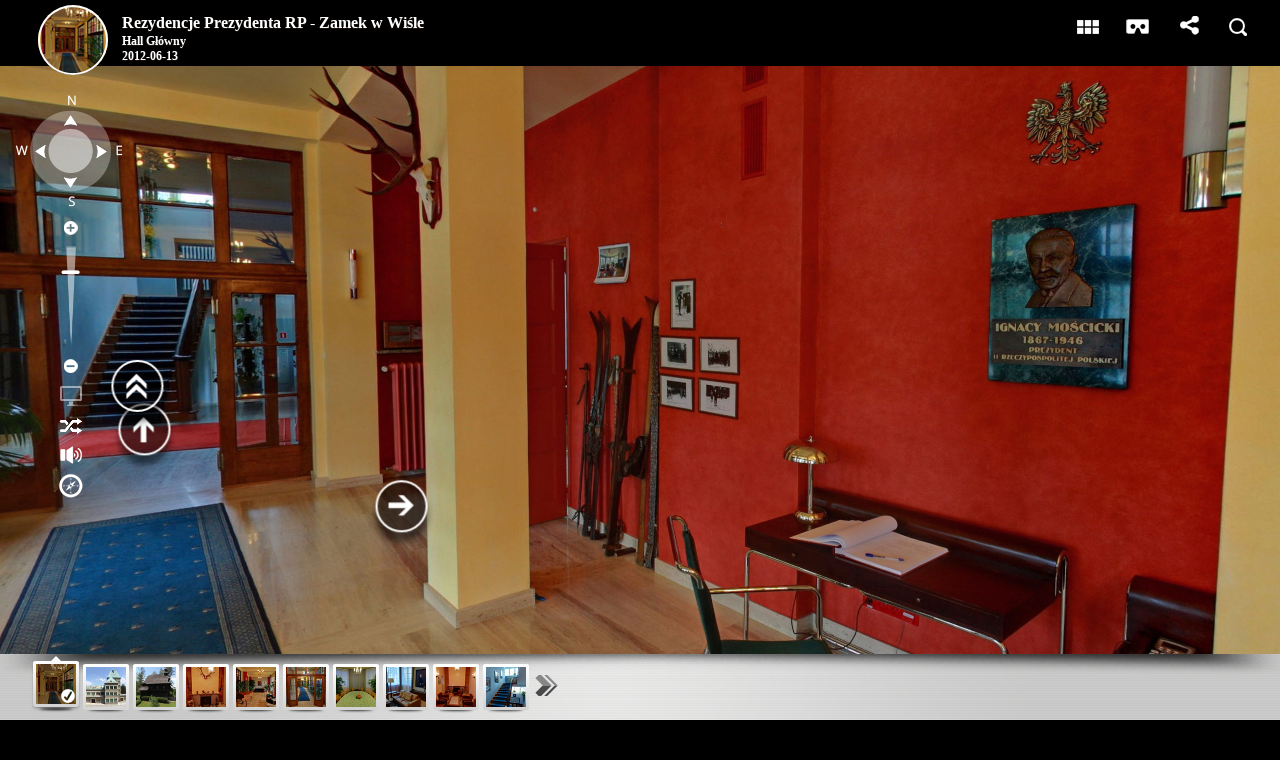

--- FILE ---
content_type: text/html; charset=UTF-8
request_url: https://www.ai360.pl/panoramy/786,4250
body_size: 1638
content:
<!DOCTYPE html>
<html lang="pl">
<head>
	<title>Panoramy 360 - Rezydencje Prezydenta RP - Zamek w Wiśle: Hall Główny</title>
	<meta http-equiv="Content-Type" content="text/html; charset=UTF-8" >
	<script src="https://ajax.googleapis.com/ajax/libs/jquery/1.8/jquery.min.js"></script>
	<script src="js/jquery.zclip.js"></script>
	<link href='https://fonts.googleapis.com/css?family=Roboto:400,100&subset=latin,latin-ext' rel='stylesheet' type='text/css'>
	<meta name="viewport" content="width=device-width, initial-scale=1.0, minimum-scale=1.0, maximum-scale=1.0, viewport-fit=cover" >
	<meta name="apple-mobile-web-app-capable" content="yes" >
	<meta name="apple-mobile-web-app-status-bar-style" content="black" >
	<meta http-equiv="x-ua-compatible" content="IE=edge" >
	<!--
	<link rel="canonical" href="https://www,ai360.pl/panoramy/" />
	-->
	
	<meta property="og:type" content="website" >
	<meta property="og:title" content="Panoramy 360 - Rezydencje Prezydenta RP - Zamek w Wiśle" >
	<meta property="og:image" content="https://www.ai360.pl/panoramy/ico_tour/786.jpg" >
	<meta property="og:image" content="https://panoramy.ai360.com.pl/pano/mobile/4248.tiles/mobile_f.jpg" >
	<meta property="og:image" content="https://panoramy.ai360.com.pl/pano/mobile/4248.tiles/mobile_r.jpg" >
	<meta property="og:image" content="https://panoramy.ai360.com.pl/pano/mobile/4248.tiles/mobile_b.jpg" >
	<meta property="og:image" content="https://panoramy.ai360.com.pl/pano/mobile/4248.tiles/mobile_l.jpg" >
	<meta property="og:description" content="" >
	<meta property="og:url" content="https://www.ai360.pl/panoramy/786,4250" >
			
		<!-- Globalny tag witryny (gtag.js) - Google Analytics 
		<sscript async src="https://www.googletagmanager.com/gtag/js?id=UA-22703254-1"></script>
		<sscript>
		  window.dataLayer = window.dataLayer || [];
		  function gtag(){dataLayer.push(arguments);}
		  gtag('js', new Date());

		  gtag('config', 'UA-22703254-1');
		</sscript>
		-->
		
	<!-- Google tag (gtag.js) -->
	<script async src="https://www.googletagmanager.com/gtag/js?id=G-NV776WYD5Q"></script>
	<script>
	  window.dataLayer = window.dataLayer || [];
	  function gtag(){dataLayer.push(arguments);}
	  gtag('js', new Date());

	  gtag('config', 'G-NV776WYD5Q');
	</script>
	
<!-- Google Tag Manager do wywalenia -->
<script>(function(w,d,s,l,i){w[l]=w[l]||[];w[l].push({'gtm.start':
new Date().getTime(),event:'gtm.js'});var f=d.getElementsByTagName(s)[0],
j=d.createElement(s),dl=l!='dataLayer'?'&l='+l:'';j.async=true;j.src=
'https://www.googletagmanager.com/gtm.js?id='+i+dl;f.parentNode.insertBefore(j,f);
})(window,document,'script','dataLayer','GTM-MQGHHSG4');</script>
<!-- End Google Tag Manager -->
	<style>
		@-ms-viewport { width:device-width; }
		html { height:100%; }
		body { height:100%; overflow:hidden; margin:0; padding:0; font-family:Arial, Helvetica, sans-serif; color:#FFFFFF; background-color:#000000; }
		h1   {font: normal 36px arial; }
		li   {font: normal 22px arial; margin-top: 20px }
	</style>
</head>
<body>
<!-- Google Tag Manager (noscript) --> <noscript><iframe src="https://www.googletagmanager.com/ns.html?id=GTM-MQGHHSG4" height="0" width="0" style="display:none;visibility:hidden"></iframe></noscript> <!-- End Google Tag Manager (noscript) -->
<script src="tour.js"></script>

<div id="pano" style="width:100%;height:100%;">
<noscript>
</noscript>
	<script>
		embedpano({swf:"tour.swf", id:"krpanoSWFObject", xml:"tour786,4250.xml", target:"pano", wmode: "transparent", html5:"prefer", passQueryParameters:true});

		var krpano = document.getElementById("krpanoSWFObject");
		var panoramas = [];
		
		function getPanoramas() {
			//var panos = krpano.get('panoramas.pic[1].name');
			
			panoramas = [];
			
			for(i = 0; i < krpano.get('panoramas.pic.count'); i++) {
				panoramas.push({id: krpano.get('panoramas.pic[' + i + '].pano'), name: krpano.get('panoramas.pic[' + i + '].description')});
			}
			
			panoramas.sort(function(a, b){
				return a.name == b.name ? 0 : +(a.name > b.name) || -1;
			});
		}
		
		function stat(obj, id) { $.post('stat.php', { 'obj': obj, 'id': id }, function(data) { krpano.get('i');  }); } 

	</script>
<h1>Rezydencje Prezydenta RP - Zamek w Wiśle</h1>
<img src="https://www.ai360.pl/panoramy/ico_tour/786.jpg" alt="Rezydencje Prezydenta RP - Zamek w Wiśle">
<ul>
<li><a href='https://www.ai360.pl/panoramy/786,7226.html' title='Rezydencje Prezydenta RP - Zamek w Wiśle: Widok z zewnątrz'>Rezydencje Prezydenta RP - Zamek w Wiśle: Widok z zewnątrz</a></li>
<li><a href='https://www.ai360.pl/panoramy/786,7225.html' title='Rezydencje Prezydenta RP - Zamek w Wiśle: Widok z zewnątrz'>Rezydencje Prezydenta RP - Zamek w Wiśle: Widok z zewnątrz</a></li>
<li><a href='https://www.ai360.pl/panoramy/786,4250.html' title='Rezydencje Prezydenta RP - Zamek w Wiśle: Hall Główny'>Rezydencje Prezydenta RP - Zamek w Wiśle: Hall Główny</a></li>
<li><a href='https://www.ai360.pl/panoramy/786,4251.html' title='Rezydencje Prezydenta RP - Zamek w Wiśle: Salonik Myśliwski'>Rezydencje Prezydenta RP - Zamek w Wiśle: Salonik Myśliwski</a></li>
<li><a href='https://www.ai360.pl/panoramy/786,4249.html' title='Rezydencje Prezydenta RP - Zamek w Wiśle: Sala Andrzeja Pronaszki'>Rezydencje Prezydenta RP - Zamek w Wiśle: Sala Andrzeja Pronaszki</a></li>
<li><a href='https://www.ai360.pl/panoramy/786,5624.html' title='Rezydencje Prezydenta RP - Zamek w Wiśle: Klatka Schodowa'>Rezydencje Prezydenta RP - Zamek w Wiśle: Klatka Schodowa</a></li>
<li><a href='https://www.ai360.pl/panoramy/786,5625.html' title='Rezydencje Prezydenta RP - Zamek w Wiśle: Jadalnia'>Rezydencje Prezydenta RP - Zamek w Wiśle: Jadalnia</a></li>
<li><a href='https://www.ai360.pl/panoramy/786,5626.html' title='Rezydencje Prezydenta RP - Zamek w Wiśle: Salon Wypoczynkowy'>Rezydencje Prezydenta RP - Zamek w Wiśle: Salon Wypoczynkowy</a></li>
<li><a href='https://www.ai360.pl/panoramy/786,5627.html' title='Rezydencje Prezydenta RP - Zamek w Wiśle: Salonik Kominkowy'>Rezydencje Prezydenta RP - Zamek w Wiśle: Salonik Kominkowy</a></li>
<li><a href='https://www.ai360.pl/panoramy/786,5628.html' title='Rezydencje Prezydenta RP - Zamek w Wiśle: Klatka schodowa'>Rezydencje Prezydenta RP - Zamek w Wiśle: Klatka schodowa</a></li>
<li><a href='https://www.ai360.pl/panoramy/786,5630.html' title='Rezydencje Prezydenta RP - Zamek w Wiśle: Gabinet Prezydenta RP'>Rezydencje Prezydenta RP - Zamek w Wiśle: Gabinet Prezydenta RP</a></li>
<li><a href='https://www.ai360.pl/panoramy/786,5629.html' title='Rezydencje Prezydenta RP - Zamek w Wiśle: Korytarz - Życie II Rzeczypospolitej w plakacie'>Rezydencje Prezydenta RP - Zamek w Wiśle: Korytarz - Życie II Rzeczypospolitej w plakacie</a></li>
<li><a href='https://www.ai360.pl/panoramy/786,5631.html' title='Rezydencje Prezydenta RP - Zamek w Wiśle: Klatka schodowa'>Rezydencje Prezydenta RP - Zamek w Wiśle: Klatka schodowa</a></li>
<li><a href='https://www.ai360.pl/panoramy/786,5632.html' title='Rezydencje Prezydenta RP - Zamek w Wiśle: Gabinet Prezydenta Mościckiego'>Rezydencje Prezydenta RP - Zamek w Wiśle: Gabinet Prezydenta Mościckiego</a></li>
<li><a href='https://www.ai360.pl/panoramy/786,4253.html' title='Rezydencje Prezydenta RP - Zamek w Wiśle: Salon Kąpielowy'>Rezydencje Prezydenta RP - Zamek w Wiśle: Salon Kąpielowy</a></li>
<li><a href='https://www.ai360.pl/panoramy/786,6945.html' title='Rezydencje Prezydenta RP - Zamek w Wiśle: Taras'>Rezydencje Prezydenta RP - Zamek w Wiśle: Taras</a></li>
<li><a href='https://www.ai360.pl/panoramy/786,4921.html' title='Rezydencje Prezydenta RP - Zamek w Wiśle: Kaplica Św. Jadwigi'>Rezydencje Prezydenta RP - Zamek w Wiśle: Kaplica Św. Jadwigi</a></li>
</ul>
</div>

</body>
</html>

--- FILE ---
content_type: text/html; charset=UTF-8
request_url: https://www.ai360.pl/panoramy/stat.php
body_size: -116
content:
12771

--- FILE ---
content_type: text/html; charset=UTF-8
request_url: https://www.ai360.pl/panoramy/stat.php
body_size: -140
content:
1659

--- FILE ---
content_type: application/xml
request_url: https://www.ai360.pl/panoramy/config.xml
body_size: 523
content:
<krpano version="1.19">


	<progress showload="none" 
			showwait="none" />
	          
	<autorotate enabled="false" 
			accel="0.3" 
			speed="3" 
			horizon="0" 
			tofov="90" />

	<preview type="grid(cube,16,16,512,0x000000,0x000000,0x000000);" 
			details="16" />

	<plugin name="soundinterface"
			url="%SWFPATH%/plugins/soundinterface.js"
			rootpath="../audio"
			volume="1"
			mute="false"
			keep="true"
			preload="true"
			/>

	<view	fovtype="MFOV" 
			fov="90"
			fovmax="140" 
			fovmin="60"
			maxpixelzoom="2"
			/>
			
	<events 
			onxmlcomplete=""
	        onpreviewcomplete=""
	        onloadcomplete=""
	        onloaderror=""
	        onkeydown=""
	        onkeyup=""
	        onclick="coords()"
	        onviewchange="viewchange()"
	        onidle=""
	        onresize=""
	        onenterfullscreen="enterfullscreen"
	        onexitfullscreen="exitfullscreen"
	        />
	        
	<contextmenu fullscreen="false">
		<item name="n1" caption="Pełny ekran"               onclick="switch(fullscreen)"            separator="true" />
		<item name="n2" caption="Widok normalny"            onclick="action(rectview);"             separator="true" />
		<item name="n3" caption="Widok rybie oko"           onclick="action(fisheyeview);"          />
		<item name="n4" caption="Widok architektoniczny"    onclick="action(architectural);"        />
		<item name="n5" caption="Widok stereograficzny"     onclick="action(stereofisheyeview);"    />
		<item name="n6" caption="Widok mała planetka"       onclick="action(littleplanet);"         />
		<item name="n11" caption="Agencja Interaktywna 360"  onclick="openurl(https://www.ai360.pl);" separator="true" />
		<item name="n11" caption="Agencja Interaktywna 360"  onclick="showlog()" separator="true" />
		<item name="n12" caption="playsound"  onclick="playsound(bgsound, sounds/mozart_full.mp3, 9999)" separator="true" />
	</contextmenu>

	        
</krpano>

--- FILE ---
content_type: application/xml; charset=utf-8
request_url: https://www.ai360.pl/panoramy/panoramy/4250.xml
body_size: 125
content:
<krpano version="1.19">
	
	<!-- view settings -->
	<view hlookat="0" vlookat="0" maxpixelzoom="1.0" fovmax="150" limitview="auto" />
	
	<security cors="">
		<crossdomainxml url="panoramy.ai360.com.pl/crossdomain.xml" />
		<allowdomain domain="panoramy.ai360.com.pl" />
	</security>

	<preview url="https://panoramy.ai360.com.pl/pano/mobile/4250.tiles/preview.jpg" />
	
	<krpano devices="mobile">
		<image>
			<mobile>
				<cube url="https://panoramy.ai360.com.pl/pano/mobile/4250.tiles/mobile_%s.jpg" />
			</mobile>
		</image>
	</krpano>
	
	<image>
		<cube url="https://panoramy.ai360.com.pl/pano/mobile/4250.tiles/pano_%s.jpg" />
	</image>

<!--
	<image>
		<cube url="1308.tiles/pano_%s.jpg" />
		<mobile>
			<cube url="1308.tiles/pano_%s.jpg" />
		</mobile>
	</image>
-->
	
	<action name="init">
		trace(wersja mobilna z pliku mobile php !!!!!);
	</action>

</krpano>

--- FILE ---
content_type: application/javascript
request_url: https://www.ai360.pl/panoramy/plugins/postprocessing_multipass_blur.js
body_size: 1952
content:
/*
	krpano WebGL Post-Processing Plugin - Multi-Pass-Blur
	1.19


	A simple post-processing sharping effect as example.


	The krpano WebGL API:

	* krpano.webGL
	  - an object with all WebGL related stuff
	  - when the object is null, then there is no WebGL support

	* krpano.webGL.canvas
	  - the <canvas> element for the WebGL rendering

	* krpano.webGL.context
	  - the WebGL rendering context

	* shader = krpano.webGL.createPostProcessingShader(fragment_shader_source, uniforms)
	  - create a krpano post processing shader
	  - a WebGL GLSL fragment shader
	  - parameters:
	    - fragment_shader_source
	      - a GLSL shader source code as string
	      - the shaders code needs to have:
	        - a 'sm' named sampler2D - this will be the current screen as input texture
	        - a 'tx' named vec2 varying - this will be the current texture coordinate
	        - optionally a 'sz' vec2 uniform - this will contain the screen size
	    - uniforms
	      - a comma separated list of the uniform names used in the shader
	      - the 'uniform location' will be automatically stored at the returned
	        shader object with the same name
	  - return:
	    - a krpano shader object
	    - can be added to the 'ppShaderArray' Array
	    - or used for 'useShader'
	
	* krpano.webGL.ppShaderArray
	  - an Array of post-processing shaders
	  - here custom shaders can be added, inserted or removed
	  - the shaders will be processed by the order in that Array
	  
	* krpano.webGL.useShader(shader)
	  - select/activate the shader for interfacing
	  - e.g. for setting uniform values
	  - NOTE - after usage useShader(null) needs be called to restore
	    the previous shader! IMPORTANT!

	* krpano.webGL.deleteShader(shader)
	  - delete a shader (free-up the internal WebGL resources) 
*/

var krpanoplugin = function()
{
	var local  = this;

	// internal plugin information
	local.name    = "WebGL Post-Processing Plugin (Multi-Pass-Blur)";
	local.version = "1.19";

	var krpano = null;
	var plugin = null;
	
	// krpano WebGL pixel shaders
	var shader_passes = 6;		// the more the higher the quality at larger blur settings - need to be a multiple of 2
	var shaders = null;

	// xml attributes
	var xml_blur = 1.0;


	function get_shader_src()
	{
		return ""+
			"precision mediump float;"+
			"uniform sampler2D sm;"+			// sm = the screen as input texture sampler
			"uniform vec2 sz;"+					// sz = screen size in pixels (sz.x = width, sz.y = height)
			"uniform float blur;"+				// a custom uniform
			"uniform vec2 dir;"+				// a custom uniform
			"varying vec2 tx;"+					// tx = the texture coordinates (0.0,0.0 to 1.0,1.0)
			"void main()"+
			"{"+
				"float hblur  = dir.x * blur / sz.x;"+
				"float vblur  = dir.y * blur / sz.y;"+
				"vec4 sum = vec4(0.0);"+
				"sum += texture2D(sm, vec2(tx.x - 4.0*hblur, tx.y - 4.0*vblur)) * 0.0162162162;"+
				"sum += texture2D(sm, vec2(tx.x - 3.0*hblur, tx.y - 3.0*vblur)) * 0.0540540541;"+
				"sum += texture2D(sm, vec2(tx.x - 2.0*hblur, tx.y - 2.0*vblur)) * 0.1216216216;"+
				"sum += texture2D(sm, vec2(tx.x - 1.0*hblur, tx.y - 1.0*vblur)) * 0.1945945946;"+
				"sum += texture2D(sm, vec2(tx.x,             tx.y)            ) * 0.2270270270;"+
				"sum += texture2D(sm, vec2(tx.x + 1.0*hblur, tx.y + 1.0*vblur)) * 0.1945945946;"+
				"sum += texture2D(sm, vec2(tx.x + 2.0*hblur, tx.y + 2.0*vblur)) * 0.1216216216;"+
				"sum += texture2D(sm, vec2(tx.x + 3.0*hblur, tx.y + 3.0*vblur)) * 0.0540540541;"+
				"sum += texture2D(sm, vec2(tx.x + 4.0*hblur, tx.y + 4.0*vblur)) * 0.0162162162;"+
				"gl_FragColor = vec4(sum.rgb, 1.0);"+
			"}";
	}
	


	// plugin entry point
	local.registerplugin = function(krpanointerface, pluginpath, pluginobject)
	{
		krpano = krpanointerface;
		plugin = pluginobject;

		if (krpano.version < "1.19" || krpano.build < "2016-04-01")
		{
			krpano.trace(3, local.name+" - too old krpano version (min. 1.19)");
			return;
		}

		// check for WebGL support
		if (krpano.webGL)
		{
			shaders = new Array(shader_passes);
			
			// create a custom shader with custom 'blur' and 'dir' uniforms and
			// a 'sz' uniform (a krpano internal uniform for the screen size)
			for (var i=0; i < shader_passes; i++)
			{
				shaders[i] = krpano.webGL.createPostProcessingShader( get_shader_src(), "blur,dir,sz");
			
				if (shaders[i])
				{
					// add the shaders as last ones to an Array of krpano post-processing shaders
					krpano.webGL.ppShaderArray.push( shaders[i] );
				}
			}
			
			// add plugin attributes (will automatically also call the 'set' callback to init the value)
			plugin.registerattribute("blur", xml_blur, api_blur_set, api_blur_get);
		}
	}


	function remove_shader_from_krpano()
	{
		// get the Array of krpano post-processing shader
		var ppShaderArray = krpano.webGL.ppShaderArray;

		// look for the own-added shader and remove it
		for (var i=0; i<ppShaderArray.length; i++)
		for (var j=0; j<shader_passes; j++)
		{
			if ( ppShaderArray[i] === shaders[j] )
			{
				ppShaderArray.splice(i,1);
				shaders[j] = null;
			}
		}
	}


	local.unloadplugin = function()
	{
		if (shaders)
		{
			for (var i=0; i<shader_passes; i++)
			{
				krpano.webGL.deleteShader(shaders[i]);
			}
			
			remove_shader_from_krpano();
			
			shaders = null;
		}

		krpano = null;
		plugin = null;
	}


	function api_blur_set(value)
	{
		// convert to number
		value = Number(value);

		// is a valid number?
		if ( !isNaN(value) )
		{
			xml_blur = value;

			// update the shader uniform
			api_blur_update();
		}
	}


	function api_blur_get()
	{
		return xml_blur;
	}


	function api_blur_update()
	{
		// update the shader
		if (shaders)
		{
			for (var i=0; i<shader_passes; i++)
			{
				// select/activate the shader for interfacing
				krpano.webGL.useShader(shaders[i]);
				
				var pass_blur = (((i >> 1)+1) / (shader_passes/2.0)) * xml_blur;
				var pass_dir = (i & 1) == 0 ? 1.0 : 0.0;
	
				// set/update the value for the 'blur' uniform
				krpano.webGL.context.uniform1f(shaders[i].blur, pass_blur);
				krpano.webGL.context.uniform2f(shaders[i].dir, pass_dir, 1.0 - pass_dir);
			}

			// restore
			krpano.webGL.useShader(null);
			
			// need a redraw
			krpano.view.haschanged = true;
		}
	}
}


--- FILE ---
content_type: text/xml; charset=utf-8
request_url: https://www.ai360.pl/panoramy/tour786,4250.xml
body_size: 5132
content:
<krpano version="1.21">

	<security cors="">
		<crossdomainxml url="https://panoramy.ai360.com.pl/crossdomain.xml" />
		<allowdomain domain="https://panoramy.ai360.com.pl" />
	</security>
	
	<include url="config.xml" />
	<!--
	<include url="index.xml"        if="device.flash AND device.desktop" />
	-->
	<include url="html5desktop.xml" if="device.html5 AND device.desktop" />
	<include url="html5desktop.xml" if="device.html5 AND device.tablet" />
	<include url="html5mobile.xml"  if="device.mobile" />
	
		
	<!-- config BEGIN -->


	<panoramas title="Przykładowe panoramy sferyczne" 
			idletime="40"
			rotatetime="60"
			thumbsperpage="10"
			projectid="786"
			lat="49.6114807"
			lng="18.9214935"
			zoom="17"
			panobook=""
			ctrl_pos="lefttop"
			ctrl_offset="110"
			cover=""
			place="Wisła"
			hit="12770"
			>
		<pic name="t4250" pano="4250" plan="" x="" y="" lat="49.611511" lng="18.921520" heading="32" nadir="false" pan="-166" tilt="3.69585"  zoom="90.6933" sound="" volume="1" date="2012-06-13" place="Wisła" object="Rezydencje Prezydenta RP - Zamek w Wiśle" description="Hall Główny" hit="1658" multires="0"/>
		<pic name="t7226" pano="7226" plan="" x="" y="" lat="49.611450" lng="18.921057" heading="1" nadir="false" pan="83" tilt="-1.23895"  zoom="91.7417" sound="" volume="1" date="2014-06-10" place="Wisła" object="Rezydencje Prezydenta RP - Zamek w Wiśle" description="Widok z zewnątrz" hit="2287" multires="0"/>
		<pic name="t7225" pano="7225" plan="" x="" y="" lat="49.611740" lng="18.920797" heading="69" nadir="false" pan="49.1396" tilt="2.91628"  zoom="92.7949" sound="" volume="1" date="2014-06-10" place="Wisła" object="Rezydencje Prezydenta RP - Zamek w Wiśle" description="Widok z zewnątrz" hit="952" multires="0"/>
		<pic name="t4251" pano="4251" plan="" x="" y="" lat="49.611557" lng="18.921473" heading="0" nadir="false" pan="-44" tilt="4.57831"  zoom="90.6933" sound="" volume="1" date="2012-06-13" place="Wisła" object="Rezydencje Prezydenta RP - Zamek w Wiśle" description="Salonik Myśliwski" hit="612" multires="0"/>
		<pic name="t4249" pano="4249" plan="" x="" y="" lat="49.611507" lng="18.921574" heading="65" nadir="false" pan="-61" tilt="0.204214"  zoom="90.6933" sound="" volume="1" date="2012-06-13" place="Wisła" object="Rezydencje Prezydenta RP - Zamek w Wiśle" description="Sala Andrzeja Pronaszki" hit="846" multires="0"/>
		<pic name="t5624" pano="5624" plan="" x="" y="" lat="49.611382" lng="18.921556" heading="56" nadir="false" pan="327" tilt="4.5409"  zoom="90" sound="" volume="1" date="2013-04-28" place="Wisła" object="Rezydencje Prezydenta RP - Zamek w Wiśle" description="Klatka Schodowa" hit="920" multires="0"/>
		<pic name="t5625" pano="5625" plan="" x="" y="" lat="49.611382" lng="18.921642" heading="154" nadir="false" pan="311" tilt="6.00792"  zoom="90" sound="" volume="1" date="2013-04-28" place="Wisła" object="Rezydencje Prezydenta RP - Zamek w Wiśle" description="Jadalnia" hit="566" multires="0"/>
		<pic name="t5626" pano="5626" plan="" x="" y="" lat="49.611393" lng="18.921467" heading="209" nadir="false" pan="-295" tilt="19.2664"  zoom="90" sound="" volume="1" date="2013-04-28" place="Wisła" object="Rezydencje Prezydenta RP - Zamek w Wiśle" description="Salon Wypoczynkowy" hit="557" multires="0"/>
		<pic name="t5627" pano="5627" plan="" x="" y="" lat="49.611530" lng="18.921490" heading="49" nadir="false" pan="-54" tilt="14.0211"  zoom="90" sound="" volume="1" date="2013-04-28" place="Wisła" object="Rezydencje Prezydenta RP - Zamek w Wiśle" description="Salonik Kominkowy" hit="603" multires="0"/>
		<pic name="t5628" pano="5628" plan="" x="" y="" lat="49.611366" lng="18.921564" heading="317" nadir="false" pan="-225" tilt="5.47403"  zoom="90" sound="" volume="1" date="2013-04-28" place="Wisła" object="Rezydencje Prezydenta RP - Zamek w Wiśle" description="Klatka schodowa" hit="848" multires="0"/>
		<pic name="t5630" pano="5630" plan="" x="" y="" lat="49.611378" lng="18.921667" heading="260" nadir="false" pan="94" tilt="29.6395"  zoom="90" sound="" volume="1" date="2013-04-28" place="Wisła" object="Rezydencje Prezydenta RP - Zamek w Wiśle" description="Gabinet Prezydenta RP" hit="568" multires="0"/>
		<pic name="t5629" pano="5629" plan="" x="" y="" lat="49.611481" lng="18.921564" heading="97" nadir="false" pan="-333" tilt="13.1265"  zoom="90" sound="" volume="1" date="2013-04-28" place="Wisła" object="Rezydencje Prezydenta RP - Zamek w Wiśle" description="Korytarz - Życie II Rzeczypospolitej w plakacie" hit="412" multires="0"/>
		<pic name="t5631" pano="5631" plan="" x="" y="" lat="49.611408" lng="18.921574" heading="224" nadir="false" pan="-34" tilt="6.99365"  zoom="90" sound="" volume="1" date="2013-04-28" place="Wisła" object="Rezydencje Prezydenta RP - Zamek w Wiśle" description="Klatka schodowa" hit="668" multires="0"/>
		<pic name="t5632" pano="5632" plan="" x="" y="" lat="49.611389" lng="18.921665" heading="102" nadir="false" pan="-330" tilt="18.641"  zoom="90" sound="" volume="1" date="2013-04-28" place="Wisła" object="Rezydencje Prezydenta RP - Zamek w Wiśle" description="Gabinet Prezydenta Mościckiego" hit="676" multires="0"/>
		<pic name="t4253" pano="4253" plan="" x="" y="" lat="49.611404" lng="18.921440" heading="96" nadir="false" pan="-29" tilt="14.8554"  zoom="88.3067" sound="" volume="1" date="2012-06-13" place="Wisła" object="Rezydencje Prezydenta RP - Zamek w Wiśle" description="Salon Kąpielowy" hit="671" multires="0"/>
		<pic name="t6945" pano="6945" plan="" x="" y="" lat="49.611542" lng="18.921721" heading="321" nadir="false" pan="-90" tilt="0.0236929"  zoom="90" sound="" volume="1" date="" place="Wisła" object="Rezydencje Prezydenta RP - Zamek w Wiśle" description="Taras" hit="388" multires="0"/>
		<pic name="t4921" pano="4921" plan="" x="" y="" lat="49.611885" lng="18.920509" heading="238" nadir="false" pan="-1" tilt="-3.5217"  zoom="90" sound="" volume="1" date="2012-01-14" place="Wisła" object="Rezydencje Prezydenta RP - Zamek w Wiśle" description="Kaplica Św. Jadwigi" hit="395" multires="0"/>
	</panoramas>  
	
	<spots>
		<spot name="hs2350" pano="4250" type="arrow" ath="19.51" atv="16.62" target="4249" toh="" rotate="0" volume="null"  />
		<spot name="hs2351" pano="4250" type="arrow" ath="-40.73" atv="3.61" target="4251" toh="" rotate="270" volume="null"  />
		<spot name="hs2353" pano="4249" type="arrow" ath="-144.73" atv="19.77" target="4250" toh="" rotate="0" volume="null"  />
		<spot name="hs2354" pano="4251" type="arrow" ath="-191.87" atv="23.52" target="4250" toh="" rotate="0" volume="null"  />
		<spot name="hs5531" pano="4250" type="arrow" ath="155.66" atv="7.84" target="5624" toh="" rotate="0" volume="null"  />
		<spot name="hs5532" pano="4249" type="arrow" ath="38.08" atv="10.87" target="6945" toh="" rotate="0" volume="null"  />
		<spot name="hs5533" pano="4249" type="arrow" ath="130.41" atv="8.58" target="5625" toh="" rotate="0" volume="null"  />
		<spot name="hs5534" pano="6945" type="flare" ath="143.46" atv="-40.71" target="" toh="" rotate="" volume="null"  />
		<spot name="hs5535" pano="6945" type="arrow" ath="-61.17" atv="5.11" target="4249" toh="" rotate="0" volume="null"  />
		<spot name="hs5536" pano="5624" type="arrow" ath="-45.89" atv="9.53" target="4250" toh="" rotate="0" volume="null"  />
		<spot name="hs5537" pano="5624" type="arrow" ath="56.65" atv="18.92" target="5625" toh="" rotate="0" volume="null"  />
		<spot name="hs5538" pano="5624" type="arrow" ath="-135.80" atv="21.08" target="5626" toh="" rotate="0" volume="null"  />
		<spot name="hs5539" pano="5625" type="arrow" ath="-145.60" atv="11.22" target="4249" toh="" rotate="0" volume="null"  />
		<spot name="hs5540" pano="5625" type="arrow" ath="132.32" atv="18.49" target="5624" toh="" rotate="0" volume="null"  />
		<spot name="hs5541" pano="5624" type="arrow" ath="133.61" atv="-6.46" target="5628" toh="" rotate="0" volume="null"  />
		<spot name="hs5542" pano="5626" type="arrow" ath="-115.09" atv="20.55" target="5624" toh="" rotate="0" volume="null"  />
		<spot name="hs5543" pano="5626" type="arrow" ath="153.51" atv="16.80" target="5627" toh="" rotate="0" volume="null"  />
		<spot name="hs5544" pano="5627" type="arrow" ath="135.00" atv="16.52" target="5626" toh="" rotate="0" volume="null"  />
		<spot name="hs5545" pano="4250" type="arrow" ath="173.01" atv="15.67" target="5627" toh="" rotate="90" volume="null"  />
		<spot name="hs5546" pano="5627" type="arrow" ath="43.92" atv="21.35" target="4250" toh="" rotate="270" volume="null"  />
		<spot name="hs5547" pano="5628" type="arrow" ath="138.40" atv="13.14" target="5630" toh="" rotate="0" volume="null"  />
		<spot name="hs5548" pano="5628" type="arrow" ath="44.64" atv="9.64" target="5629" toh="" rotate="0" volume="null"  />
		<spot name="hs5549" pano="5628" type="arrow" ath="-117.67" atv="23.88" target="5624" toh="" rotate="225" volume="null"  />
		<spot name="hs5550" pano="5628" type="arrow" ath="-139.78" atv="-4.64" target="5631" toh="" rotate="45" volume="null"  />
		<spot name="hs5551" pano="5630" type="arrow" ath="22.09" atv="5.93" target="5628" toh="" rotate="0" volume="null"  />
		<spot name="hs5552" pano="5629" type="arrow" ath="81.19" atv="10.60" target="5628" toh="" rotate="0" volume="null"  />
		<spot name="hs5553" pano="5631" type="arrow" ath="-20.08" atv="19.90" target="5628" toh="" rotate="225" volume="null"  />
		<spot name="hs5554" pano="5631" type="arrow" ath="-139.49" atv="15.58" target="5632" toh="" rotate="0" volume="null"  />
		<spot name="hs5555" pano="5631" type="arrow" ath="57.58" atv="14.57" target="4253" toh="" rotate="0" volume="null"  />
		<spot name="hs5556" pano="4253" type="arrow" ath="19.88" atv="12.90" target="5631" toh="" rotate="0" volume="null"  />
		<spot name="hs5557" pano="5632" type="arrow" ath="153.44" atv="10.59" target="5631" toh="" rotate="0" volume="null"  />
		<spot name="hs6158" pano="7225" type="flare" ath="147.37" atv="-57.91" target="" toh="" rotate="" volume="null"  />
		<spot name="hs6159" pano="7226" type="flare" ath="-132.90" atv="-57.17" target="" toh="" rotate="" volume="null"  />
		<spot name="hs6160" pano="7226" type="arrow" ath="81.83" atv="14.21" target="4250" toh="" rotate="0" volume="null"  />
		<spot name="hs6161" pano="7226" type="arrow" ath="-22.64" atv="-0.07" target="7225" toh="" rotate="0" volume="null"  />
		<spot name="hs6162" pano="7225" type="arrow" ath="68.89" atv="2.81" target="7226" toh="" rotate="0" volume="null"  />
		<spot name="hs6163" pano="7225" type="arrow" ath="-109.21" atv="6.97" target="4921" toh="" rotate="315" volume="null"  />
		<spot name="hs6164" pano="4250" type="arrow" ath="-91.74" atv="4.30" target="7226" toh="" rotate="315" volume="null"  />
		<spot name="hs6165" pano="4921" type="arrow" ath="179.43" atv="3.06" target="7225" toh="" rotate="45" volume="null"  />
		<!-- foreign hotspots -->
		<spot name="hs2352" type="tour" pano="4250" tour="501" pid="4252" ath="-204.61" atv="4.73" panoname="Historyczny gabinet prezydenta Ignacego Mościckiego" tourname="Rezydencja Prezydenta RP - Zamek w Wiśle" />
		<spot name="hs2357" type="tour" pano="4253" tour="501" pid="4252" ath="19.85" atv="11.43" panoname="Historyczny gabinet prezydenta Ignacego Mościckiego" tourname="Rezydencja Prezydenta RP - Zamek w Wiśle" />
	</spots>
	
	<nearby>
		<place name="n501" project="501" lat="49.6107101" lng="18.9217834" panoramas="10" date="2014-06-10" description="Rezydencja Prezydenta RP - Zamek w Wiśle" distance="0.19" place="Wisła" hit="7546" cover="4248" />
		<place name="n763" project="763" lat="49.6149368" lng="18.9287434" panoramas="10" date="2013-06-18" description="Biała Wisełka oraz Czarna Wisełka" distance="0.97" place="Wisła" hit="10" cover="6076" />
		<place name="n711" project="711" lat="49.6236115" lng="18.9253235" panoramas="15" date="2013-07-14" description="Ciekawostki przyrody ożywionej i nieożywionej" distance="1.34" place="Wisła" hit="70" cover="6076" />
		<place name="n150" project="150" lat="49.6293640" lng="18.9090595" panoramas="1" date="2007-12-10" description="Ośrodek Geovita" distance="2.24" place="Wisła" hit="3932" cover="1070" />
		<place name="n658" project="658" lat="49.5872383" lng="18.9399166" panoramas="18" date="2012-03-01" description="Kościół Matki Bożej Fatimskiej w Stecówce" distance="3.37" place="Istebna" hit="8873" cover="5453" />
		<place name="n659" project="659" lat="49.5786629" lng="18.8964844" panoramas="5" date="2013-02-13" description="Pracownia i galeria rodziny Konarzewskich w Istebnej" distance="4.4" place="Istebna" hit="38" cover="5470" />
	</nearby>
	
	<popular>
		<place name="n446" project="446" lat="52.2394180" lng="21.0455570" panoramas="72" date="2012-09-07" description="PGE Narodowy - widoki z sektorów" distance="362.24" place="Warszawa" hit="1750245" cover="4485" />
		<place name="n278" project="278" lat="49.9830055" lng="20.0558853" panoramas="45" date="2010-09-02" description="Kopalnia Soli w Wieliczce - Trasa Turystyczna" distance="132.11" place="Wieliczka" hit="434436" cover="1886" />
		<place name="n85" project="85" lat="52.2477722" lng="21.0147953" panoramas="12" date="2014-01-22" description="Zamek Królewski w Warszawie" distance="360.7" place="Warszawa" hit="324434" cover="112" />
		<place name="n279" project="279" lat="49.9830399" lng="20.0558853" panoramas="36" date="2010-09-12" description="Kopalnia Soli w Wieliczce - Trasa Muzealna" distance="132.11" place="Wieliczka" hit="225232" cover="1939" />
		<place name="n22" project="22" lat="49.9782333" lng="18.9404297" panoramas="63" date="2006-05-05" description="Muzeum Zamkowe w Pszczynie" distance="38.6" place="Pszczyna" hit="118300" cover="314" />
		<place name="n407" project="407" lat="52.2392578" lng="21.0456848" panoramas="66" date="2012-03-03" description="PGE Narodowy w Warszawie" distance="362.23" place="Warszawa" hit="116925" cover="3520" />
	</popular>
	
	<similar cats="1,5">
		<place name="n657" project="657" lat="49.5635262" lng="18.8923645" panoramas="5" date="2013-01-26" description="Centrum i kościół Dobrego Pasterza w Istebnej" distance="5.97" place="Istebna" hit="56" cover="5465" />
		<place name="n465" project="465" lat="49.5432053" lng="18.9967937" panoramas="6" date="2012-06-08" description="Kościół NMP Nieustającej Pomocy w Lalikach Pochodzitej" distance="11.14" place="Laliki" hit="62" cover="3901" />
		<place name="n519" project="519" lat="49.5731125" lng="19.0604897" panoramas="6" date="2012-08-01" description="Dwór w Kamesznicy" distance="16.09" place="Kamesznica" hit="18" cover="4347" />
		<place name="n541" project="541" lat="49.7233658" lng="19.0205688" panoramas="2" date="2012-06-14" description="Sanktuarium Matki Bożej Królowej Polski" distance="16.16" place="Szczyrk" hit="46" cover="4900" />
		<place name="n1220" project="1220" lat="49.7187386" lng="19.0351353" panoramas="3" date="2012-06-14" description="Kościół św. Jakuba Apostoła" distance="16.99" place="Szczyrk" hit="43" cover="4899" />
		<place name="n499" project="499" lat="49.7669640" lng="18.8065796" panoramas="6" date="2012-06-13" description="Kościół św. Anny w Ustroniu" distance="20.66" place="Ustroń" hit="35" cover="4236" />
	</similar>

	<strings name="pl" name_native="Polski">
		<string name="tour_title" text="Rezydencje Prezydenta RP - Zamek w Wiśle" />
		<string name="t7226" text="Widok z zewnątrz" speaker="" />
		<string name="t7225" text="Widok z zewnątrz" speaker="" />
		<string name="t4250" text="Hall Główny" speaker="" />
		<string name="t4251" text="Salonik Myśliwski" speaker="" />
		<string name="t4249" text="Sala Andrzeja Pronaszki" speaker="" />
		<string name="t5624" text="Klatka Schodowa" speaker="" />
		<string name="t5625" text="Jadalnia" speaker="" />
		<string name="t5626" text="Salon Wypoczynkowy" speaker="" />
		<string name="t5627" text="Salonik Kominkowy" speaker="" />
		<string name="t5628" text="Klatka schodowa" speaker="" />
		<string name="t5630" text="Gabinet Prezydenta RP" speaker="" />
		<string name="t5629" text="Korytarz - Życie II Rzeczypospolitej w plakacie" speaker="" />
		<string name="t5631" text="Klatka schodowa" speaker="" />
		<string name="t5632" text="Gabinet Prezydenta Mościckiego" speaker="" />
		<string name="t4253" text="Salon Kąpielowy" speaker="" />
		<string name="t6945" text="Taras" speaker="" />
		<string name="t4921" text="Kaplica Św. Jadwigi" speaker="" />
	</strings>

	<data name="pl_tour_description"><![CDATA[
Zamek Prezydenta RP na Śląsku Cieszyńskim u źródeł rzeki Wisły zbudowany został w latach 1929-1930 w miejscu spalonego drewnianego zameczku myśliwskiego Habsburgów z początków XX wieku. Był darem Ludu Śląskiego dla Prezydenta Rzeczypospolitej Ignacego Mościckiego i jego następców.<br />
 <br />
Zamek w Wiśle jest awangardowym dziełem polskiej myśli architektonicznej i artystycznej okresu 20-lecia międzywojennego. Zaprojektowany został przez Adolfa Szyszko-Bohusza przy współpracy Andrzeja Pronaszki i Włodzimierza Padlewskiego.<br />
 <br />
Prezydent Ignacy Mościcki po raz pierwszy odwiedził Zamek w Wiśle na przełomie stycznia i lutego 1931 roku. Do wybuchu wojny bywał w nim regularnie i chętnie, kilka razy do roku. Zapraszał do Wisły znakomitych gości - m.in. księcia Kentu i śpiewaka operowego Jana Kiepurę. Podczas nieobecności prezydenta Zamek był udostępniany do zwiedzania.  W 1938 roku Zamek przeszedł remont w wyniku którego zaprojektowane przez Adolfa Szyszko-Bohusza płaskie dachy zostały zastąpione spadzistymi. W latach okupacji hitlerowskiej Zamek zamieniony został w ośrodek dla oficerów i urzędników III Rzeszy.<br />
<br />
W 1945 roku Zamek na powrót stał się rezydencją głowy państwa polskiego. Gdy w 1952 roku konstytucja PRL zniosła urząd Prezydenta, obiekt przejęty został przez Urząd Rady Ministrów. Bywali w nim najwyżsi przedstawiciele władz, m.in. Józef Cyrankiewicz, Edward Ochab i Edward Gierek. W 1981 roku zamek przekazany został górnikom z KWK im. XXX-lecia PRL (obecnie KWK "Pniówek" z Pawłowic Śląskich). Losem Zamku coraz bardziej interesowali się historycy sztuki i konserwatorzy zabytków. W 1994 roku całe założenie wpisane zostało do rejestru zabytków.<br />
 <br />
Starania o powrót Zamku pod opiekę Prezydenta RP rozpoczęte zostały już od początku lat 90. Zaowocowały one sukcesem w 2002 roku, a na początku 2005 roku ówczesny Prezydent Rzeczypospolitej Polskiej Aleksander Kwaśniewski, po trwającym prawie dwa lata remoncie, uroczyście otworzył Zamek na Zadnim Groniu w Wiśle. Obiekt jednocześnie został poddany modernizacji i przystosowany do współczesnych standardów rezydencji głowy państwa.<br />
 <br />
Na Rezydencję Prezydenta RP Zamek w Wiśle - Narodowy Zespół Zabytkowy - składają się następujące obiekty: Zamek - historyczna rezydencja Prezydenta RP Ignacego Mościckiego, Drewniana zabytkowa kaplica z 1909 roku, Zamek Dolny wraz z Gajówką.<br />
 <br />
Zamek - podobnie jak w okresie międzywojennym – został udostępniony do zwiedzania. W pieczołowicie odrestaurowanej kaplicy odbywają w niedziele i święta odbywają się ogólnodostępne msze św. (godz. 12.00) oraz nabożeństwa ewangelickie – godz. 10.30. Kaplicę można także rezerwować na uroczystości religijne.<br />
 <br />
W ogólnodostępnym Zamku Dolnym i Gajówce organizowane są konferencje i szkolenia. Turyści indywidualni mogą przez cały rok korzystać z bazy noclegowej oraz oferty gastronomicznej rezydencji.<br />
 <br />
Niewątpliwym walorem rezydencji jest jej położenie. Usytuowana nad miejscem złączenia Białej i Czarnej Wisełki, u podnóża Baraniej Góry stanowi doskonałą bazę wypadową na piesze wędrówki. Bezpośrednio z zamku szlaki turystyczne prowadzą na Szarculę, Stecówkę , Kubalonkę, Baranią Górę czy Kozińce. W pobliżu rezydencji, zimą na narciarzy czekają dobrze przygotowane stoki oraz wiele tras biegowych. W Dolinie Białej Wisełki, na Stecówce i Kubalonce organizowane są kuligi. W roku 2008 w sąsiedniej Wiśle Malince oddano do użytku skocznię narciarską K-120 im. Adama Małysza, którą można zwiedzać.	]]></data>

</krpano>

--- FILE ---
content_type: application/javascript
request_url: https://www.ai360.pl/panoramy/img/html5/textinput.js
body_size: 143
content:
/*
	krpano - super simple html5 text input plugin
*/

var krpanoplugin = function()
{
	var local = this;

	var krpano = null;
	var plugin = null;
	
	var inputelement = null;

	local.registerplugin = function(krpanointerface, pluginpath, pluginobject)
	{
		krpano = krpanointerface;
		plugin = pluginobject;

		inputelement = document.createElement("input");
		inputelement.type = "text";
		inputelement.style.width  = "100%";
		inputelement.style.height = "100%";
		
		plugin.registerattribute("text", "", text_set, text_get);
		plugin.registerattribute("onchanged", null);
		
		inputelement.addEventListener("input", text_changed, true);

		plugin.sprite.appendChild(inputelement);
	}

	local.unloadplugin = function()
	{
		plugin = null;
		krpano = null;
	}
	
	function text_set(newtext)
	{
		inputelement.value = newtext;
	}
	
	function text_get()
	{
		return inputelement.value;
	}
	
	function text_changed()
	{
		krpano.call(plugin.onchanged, plugin);
		
	}
};
